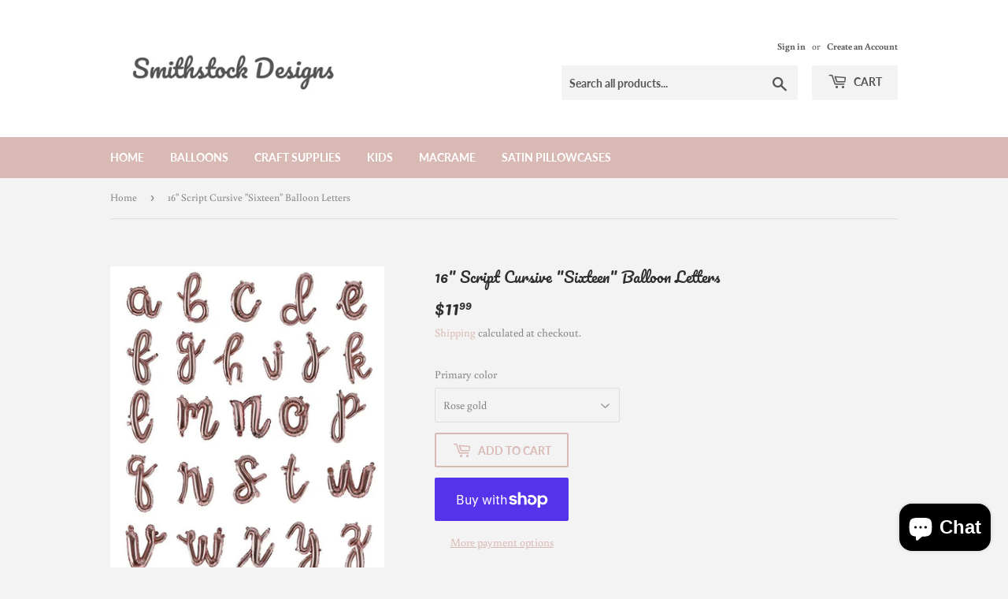

--- FILE ---
content_type: text/css
request_url: https://smithstockdesigns.com/cdn/shop/t/6/assets/bold-upsell-custom.css?v=150135899998303055901632511063
body_size: -775
content:
/*# sourceMappingURL=/cdn/shop/t/6/assets/bold-upsell-custom.css.map?v=150135899998303055901632511063 */


--- FILE ---
content_type: text/javascript
request_url: https://smithstockdesigns.com/cdn/shop/t/6/assets/booster.js?v=36962639164195296521632511065
body_size: 10498
content:
(function(Q,o){typeof window[function(){var G="s",Z="t",m="r",g="expo";return g+m+Z+G}()]=="object"&&function(){var a="ined",j="ef",H="nd",h="u";return h+H+j+a}()!=typeof window[function(){var _="le",z="du",M="mo";return M+z+_}()]?window[function(){var zS="ule",x="od",I="m";return I+x+zS}()][function(){var A="ts",Ww="xpor",V="e";return V+Ww+A}()]=o():function(){var oo="n",T="o",q="uncti",OM="f";return OM+q+T+oo}()==typeof window.define&&window[function(){var J="ne",P="defi";return P+J}()][function(){var D="d",oI="m",X="a";return X+oI+D}()]?window[function(){var L="ine",t="def";return t+L}()](o):Q.baMet=o()})(this,function(){(function(){var b="ct",oA="i",G="r",n="use st";return n+G+oA+b})();function Q(){return a.urlPrefix+a.baEvsUrl}function o(Q2){return Object[function(){var R="s",t="key";return t+R}()](Q2).length===0}function U(){return(a[function(){var d$="eacon",L="useB";return L+d$}()]||a[function(){var WV="Now",Td="apply";return Td+WV}()])&&o(a.headers)&&A&&typeof window[function(){var K="ator",wo="ig",cA="av",Ms="n";return Ms+cA+wo+K}()].sendBeacon!="undefined"&&!a.withCredentials}function c(){for(var Q2;Q2=Lf[function(){var B="t",DY="f",qa="i",iz="sh";return iz+qa+DY+B}()]();)Q2();Mn=!0}function H(Q2){Mn?Q2():Lf.push(Q2)}function F(Q2,o2){var U2=Q2.matches||Q2.matchesSelector||Q2[function(){var Z="or",sc="chesSelect",tw="mozMat";return tw+sc+Z}()]||Q2[function(){var M3="Selector",Ui="msMatches";return Ui+M3}()]||Q2.oMatchesSelector||Q2.webkitMatchesSelector;return U2?U2.apply(Q2,[o2]):(pe[function(){var K="g",j$="o",eb="l";return eb+j$+K}()]("Unable to match"),!1)}function e(Q2){var o2=[];for(window.j=0;window.j<Q2.items.length;window.j++){var U2=Q2[function(){var Y4="s",Xz="em",Z="t",pC="i";return pC+Z+Xz+Y4}()][window[function(){var DB="j";return DB}()]];o2[function(){var wW="h",Tp="us",Ti="p";return Ti+Tp+wW}()]({id:U2.id,properties:U2[function(){var L="ies",oe="t",vN="r",B="e",BO="rop",du="p";return du+BO+B+vN+oe+L}()],quantity:U2[function(){var y="ntity",s="qua";return s+y}()],variant_id:U2.variant_id,product_id:U2[function(){var w="ct_id",EZ="produ";return EZ+w}()],final_price:U2[function(){var IH="ce",q="pri",d="final_";return d+q+IH}()],image:U2[function(){var wT="e",K="g",QF="ima";return QF+K+wT}()],handle:U2[function(){var hv="e",W="l",D3="nd",AF="ha";return AF+D3+W+hv}()],title:U2.title})}return{token:Q2.token,total_price:Q2[function(){var K="ice",zU="tal_pr",IF="to";return IF+zU+K}()],items:o2,currency:Q2[function(){var C5="cy",NQ="urren",y="c";return y+NQ+C5}()]}}function x(Q2){pe.log(Q2),Q2[function(){var W$="url",FP="_";return FP+W$}()][function(){var If="Of",fd="dex",RX="n",N="i";return N+RX+fd+If}()]("/cart/add")>=0?pe.getCartData(function(Q3){pe[function(){var n1="g",Qy="o",Hk="l";return Hk+Qy+n1}()](Q3),pe.setCartAttributes(!0,Q3)}):pe.setCartAttributes(!0,Q2.response)}function r(){try{var Q2=XMLHttpRequest[function(){var q="ype",Ey="rotot",t="p";return t+Ey+q}()].open;XMLHttpRequest[function(){var NL="pe",yL="ty",s="proto";return s+yL+NL}()].open=function(){this.addEventListener("load",function(){this[function(){var L="l",mS="_ur";return mS+L}()]&&this[function(){var sT="url",CL="_";return CL+sT}()][function(){var qr="h",Bu="arc",JO="se";return JO+Bu+qr}()](/cart.*js/)>=0&&function(){var q$="T",vA="E",Ud="G";return Ud+vA+q$}()!=this._method&&(pe[function(){var $E="g",Gz="o",r8="l";return r8+Gz+$E}()](function(){var C="uest",Iw="q",Yx="e",Y2=" get r",s5="t endpoint thats not a",vo="its a car";return vo+s5+Y2+Yx+Iw+C}()),x(this))}),Q2.apply(this,arguments)}}catch(o2){pe[function(){var c3="g",W="o",B="l";return B+W+c3}()](o2),pe[function(){var I="g",L="o",h="l";return h+L+I}()]("error catching ajax cart")}}function $(Q2){document[function(){var R_="tate",V="readyS";return V+R_}()]==="interactive"||function(){var HY="ete",s="l",j="omp",l="c";return l+j+s+HY}()===document[function(){var R="e",HF="t",O="adySta",q="re";return q+O+HF+R}()]?Q2():document[function(){var Y="istener",D="addEventL";return D+Y}()]("DOMContentLoaded",Q2)}function B7(){return"xxxxxxxxxxxx4xxxyxxxxxxxxxxxxxxx".replace(/[xy]/g,function(Q2){var o2=16*Math[function(){var d="dom",V="ran";return V+d}()]()|0;return(Q2=="x"?o2:3&o2|8)[function(){var y="ring",R="toSt";return R+y}()](16)})+Date[function(){var RW="w",q="o",E="n";return E+q+RW}()]()[function(){var s="ing",C="toStr";return C+s}()]()}function J(){a[function(){var C="es",Jn="ooki",q="c";return q+Jn+C}()]&&A&&pe.setCookie(function(){var O="Evs",l6="a",QH="b",y="baMet_";return y+QH+l6+O}(),window.JSON[function(){var aE="gify",pm="n",h="stri";return h+pm+aE}()](dI),1)}function P(){var Q2=document[function(){var C="elector",h4="yS",D="r",tT="que";return tT+D+h4+C}()]("meta[name=csrf-token]");return Q2&&Q2[function(){var O="nt",m="onte",q="c";return q+m+O}()]}function Gl(){var Q2=document.querySelector(function(){var HA="ram]",j="=csrf-pa",bv="eta[name",d="m";return d+bv+j+HA}());return Q2&&Q2[function(){var vd="t",Pp="ten",F0="n",W="o",RG="c";return RG+W+F0+Pp+vd}()]}function u(Q2){var o2=P();o2&&Q2.setRequestHeader(function(){var kX="oken",x1="-CSRF-T",k="X";return k+x1+kX}(),o2)}function T(Q2){var o2=Q2;return o2[function(){var Ua="n",Fp="mo",IR="com";return IR+Fp+Ua}()]=window.BoosterApps[function(){var pf="on",BK="m",ql="m",B="o",W="c";return W+B+ql+BK+pf}()],o2}function M(o2){H(function(){pe[function(){var C="quest",I="sendRe";return I+C}()](Q(),T(o2),function(){for(var Q2=0;Q2<dI[function(){var F8="gth",p="len";return p+F8}()];Q2++)if(dI[Q2][function(){var f="d",$4="i";return $4+f}()]==o2[function(){var Y="d",Zh="i";return Zh+Y}()]){dI[function(){var CN="e",sa="c",Tu="spli";return Tu+sa+CN}()](Q2,1);break}J()})})}function _(o2){H(function(){var U2=T(o2),c2=Gl(),H2=P();c2&&H2&&(U2[c2]=H2),window[function(){var L="ator",ke="navig";return ke+L}()][function(){var R="n",c1="eaco",xN="B",f="send";return f+xN+c1+R}()](Q(),window[function(){var Vk="N",I="JSO";return I+Vk}()][function(){var vv="ify",S="g",t="strin";return t+S+vv}()](U2))})}function Hz(){return window[function(){var l8="ion",t="locat";return t+l8}()][function(){var bs="e",q="nam",Y="path";return Y+q+bs}()]}function v(Q2){return Q2&&Q2.length>0?Q2:null}function Vf(Q2){for(var o2 in Q2)Q2.hasOwnProperty(o2)&&Q2[o2]===null&&delete Q2[o2];return Q2}function Fh(Q2){var o2=Q2[function(){var K="et",Qg="g",bA="r",p="ta";return p+bA+Qg+K}()];return Vf({tag:o2[function(){var _d="e",W="am",E9="tagN";return E9+W+_d}()][function(){var w8="e",Z="as",H5="rC",NN="Lowe",Vn="o",OP="t";return OP+Vn+NN+H5+Z+w8}()](),id:v(o2[function(){var PV="d",XH="i";return XH+PV}()]),class:v(o2.className),page:Hz()})}function z(){KC=pe.getVisitId();var Q2=new Date,o2=new Date,U2=2;o2[function(){var hO="rs",sd="UTCHou",h0="set";return h0+sd+hO}()](23,59,59,59);var c2=(o2-Q2)/1e3,H2=c2/60;return(H2>i||c2<U2)&&(H2=i),(!KC||c2<U2)&&(KC=B7()),pe[function(){var w="okie",f="setCo";return f+w}()]("baMet_visit",KC,H2),KC}function p2(){if(Mn=!1,KC=z(),X=pe[function(){var wF="rId",RG="tVisito",Z="ge";return Z+RG+wF}()](),g=pe.getCookie("baMet_apply"),a[function(){var Sz="kies",kt="oo",V="c";return V+kt+Sz}()]===!1||a[function(){var tL="ts",L9="isi",D="applyV";return D+L9+tL}()]===!1)pe[function(){var j="g",m="o",O="l";return O+m+j}()]("Visit applying disabled"),c();else if(KC&&X&&!g)pe.log("Active visit"),c();else if(pe.getCookie("baMet_visit")){pe[function(){var sQ="g",q="o",KL="l";return KL+q+sQ}()](function(){var Wq="ted",DA="r",d="ta",Qr="Visit s";return Qr+d+DA+Wq}()),X||(X=B7(),window[function(){var C="rage",h="ocalSto",IZ="l";return IZ+h+C}()].setItem(function(){var KK="isitor",I="baMet_v";return I+KK}(),X));var Q2=new Date,o2=Q2[function(){var Cd="g",ou="rin",uw="t",iR="toISOS";return iR+uw+ou+Cd}()]()[function(){var N="ice",YZ="sl";return YZ+N}()](0,10),U2={shop_id:window.BoosterApps[function(){var Y="n",wW="ommo",kN="c";return kN+wW+Y}()].shop.id,name:"create_visit",params:{landing_page:window[function(){var us="on",xV="i",cs="locat";return cs+xV+us}()].href,screen_width:window.screen.width,screen_height:window[function(){var $P="n",Si="e",s="re",k="sc";return k+s+Si+$P}()][function(){var Na="t",Hu="h",UJ="heig";return UJ+Hu+Na}()]},timestamp:window.parseInt(Q2.getTime()),date:o2,hour:Q2.getUTCHours(),id:B7(),visit_token:KC,visitor_token:X,app:function(){var Xl="a",R="b";return R+Xl}()};for(var H2 in document[function(){var ei="r",x1="e",I3="err",ck="ref";return ck+I3+x1+ei}()][function(){var fJ="th",ng="leng";return ng+fJ}()]>0&&(U2[function(){var Nl="r",wd="rre",zq="fe",kE="e",EZ="r";return EZ+kE+zq+wd+Nl}()]=document[function(){var GG="r",ua="re",wm="efer",S="r";return S+wm+ua+GG}()]),a[function(){var RD="s",p7="tParam",oT="si",T5="vi";return T5+oT+p7+RD}()])a[function(){var iu="arams",t="P",ip="visit";return ip+t+iu}()][function(){var pO="operty",hG="nPr",p="hasOw";return p+hG+pO}()](H2)&&(U2[H2]=a[function(){var YS="ams",bw="r",y="isitPa",q9="v";return q9+y+bw+YS}()][H2]);pe[function(){var J6="g",Qy="o",t0="l";return t0+Qy+J6}()](U2),pe[function(){var MJ="ie",LP="ok",Pc="Co",oy="destroy";return oy+Pc+LP+MJ}()](function(){var B="pply",yy0="t_a",PD="aMe",WL="b";return WL+PD+yy0+B}()),c()}else pe[function(){var kR="g",RV="o",R="l";return R+RV+kR}()]("baCookies disabled"),c()}var Mr={set:function(Q2,o2,U2,c2){var H2="",F2="";if(U2){var e2=new Date;e2.setTime(e2[function(){var q="e",j="Tim",O="get";return O+j+q}()]()+60*U2*1e3),H2="; expires="+e2.toGMTString()}c2&&(F2="; domain="+c2),document.cookie=Q2+"="+window[function(){var p="e",Bc="p",oX="ca",h="s",PY="e";return PY+h+oX+Bc+p}()](o2)+H2+F2+function(){var h_="h=/",tD="t",m="pa",O="; ";return O+m+tD+h_}()},get:function(Q2){var o2,U2,c2=Q2+"=",H2=document.cookie[function(){var oM="t",E="pli",xh="s";return xh+E+oM}()](";");for(o2=0;o2<H2[function(){var Di="th",jM="g",s="len";return s+jM+Di}()];o2++){for(U2=H2[o2];function(){var v9=" ";return v9}()===U2.charAt(0);)U2=U2[function(){var Y="ing",L="ubstr",m="s";return m+L+Y}()](1,U2.length);if(U2[function(){var vE="f",C="dexO",eO="n",q="i";return q+eO+C+vE}()](c2)===0)return unescape(U2.substring(c2[function(){var GM="gth",W="len";return W+GM}()],U2.length))}return null}},a={urlPrefix:"",visitsUrl:"https://u0altfd679.execute-api.us-west-2.amazonaws.com/prod/api/appstats",baEvsUrl:"https://u0altfd679.execute-api.us-west-2.amazonaws.com/prod/api/appstats",page:null,useBeacon:!0,startOnReady:!0,applyVisits:!0,cookies:!0,cookieDomain:null,headers:{},visitParams:{},withCredentials:!1},pe=window.baMet||{};pe.configure=function(Q2){for(var o2 in Q2)Q2.hasOwnProperty(o2)&&(a[o2]=Q2[o2])},pe[function(){var f5="ure",B="g",K="confi";return K+B+f5}()](pe);var KC,X,g,Ia=window.jQuery||window.Zepto||window[function(){var ip="$";return ip}()],i=30,jB=1*(3*(2*(13*6600+3018)+63950)+61202)+265240,Mn=!1,Lf=[],A=typeof window[function(){var y="ON",V="S",D="J";return D+V+y}()]!="undefined"&&function(){var L="d",N="ine",Qf="undef";return Qf+N+L}()!=typeof window.JSON[function(){var E="gify",TV="strin";return TV+E}()],dI=[];pe.setCookie=function(Q2,o2,U2){Mr[function(){var UD="t",k="e",Z="s";return Z+k+UD}()](Q2,o2,U2,a.cookieDomain||a[function(){var iK="in",L9="doma";return L9+iK}()])},pe[function(){var c2="ie",$i="ook",t="etC",O="g";return O+t+$i+c2}()]=function(Q2){return Mr.get(Q2)},pe.destroyCookie=function(Q2){Mr[function(){var w="t",pS="e",Dl="s";return Dl+pS+w}()](Q2,"",-1)},pe[function(){var Yi="g",hL="o",wz="l";return wz+hL+Yi}()]=function(Q2){pe[function(){var j="kie",wF="o",Z="getCo";return Z+wF+j}()]("baMet_debug")&&window.console[function(){var d="g",RG="o",V6="l";return V6+RG+d}()](Q2)},pe[function(){var Ls="v",h="aE",r1="B",eF="n",DW="o";return DW+eF+r1+h+Ls}()]=function(Q2,o2,U2){document.addEventListener(Q2,function(Q3){F(Q3.target,o2)&&U2(Q3)})},pe[function(){var w="t",d="es",zn="dRequ",xj="sen";return xj+zn+d+w}()]=function(Q2,o2,U2){try{if(A)if(Ia&&typeof Ia.ajax=="function")Ia[function(){var KV="x",Se="a",f="aj";return f+Se+KV}()]({type:"POST",url:Q2,data:window[function(){var tT="N",UX="SO",s="J";return s+UX+tT}()][function(){var Kw="gify",_$="strin";return _$+Kw}()](o2),contentType:"application/json; charset=utf-8",beforeSend:u,complete:function(Q3){Q3.status==200&&U2(Q3)},headers:a[function(){var p="s",ly="ader",Jo="e",hz="h";return hz+Jo+ly+p}()],xhrFields:{withCredentials:a[function(){var $e="als",ps="edenti",Xv="r",x5="withC";return x5+Xv+ps+$e}()]}});else{var c2=new XMLHttpRequest;for(var H2 in c2[function(){var k4="en",W="p",l="o";return l+W+k4}()]("POST",Q2,!0),c2.withCredentials=a[function(){var qT="ls",Kb="ia",SK="t",C="en",Vj="withCred";return Vj+C+SK+Kb+qT}()],c2.setRequestHeader("Content-Type","application/json"),a[function(){var lF="ers",Wj="d",cU="hea";return cU+Wj+lF}()])a.headers[function(){var XF="y",KS="nPropert",gL="hasOw";return gL+KS+XF}()](H2)&&c2[function(){var Y="ader",Cn="tHe",o7="Reques",lb="set";return lb+o7+Cn+Y}()](H2,a[function(){var ms="s",nr="r",r5="eade",k="h";return k+r5+nr+ms}()][H2]);c2.onload=function(){c2[function(){var FP="us",QI="stat";return QI+FP}()]===200&&U2(c2.response)},u(c2),c2.send(window.JSON.stringify(o2))}}catch(F2){}},pe.getCartData=function(Q2){try{if(A)if(Ia&&function(){var Z="ion",DZ="funct";return DZ+Z}()==typeof Ia[function(){var l6="jax",Ub="a";return Ub+l6}()])Ia.ajax({type:"GET",url:"/cart.js?ba_request=1",data:{},dataType:function(){var I="n",s="o",q="s",F6="j";return F6+q+s+I}(),complete:function(o3){o3.status==200&&(o3.responseText?Q2(o3.responseText):Q2(o3))}});else{var o2=new XMLHttpRequest;o2.onreadystatechange=function(){o2.readyState===4&&o2[function(){var dY="us",Nr="stat";return Nr+dY}()]===200&&Q2(o2.responseText)},o2[function(){var NI="n",SS="e",y1="p",S="o";return S+y1+SS+NI}()](function(){var m="T",pF="E",mr="G";return mr+pF+m}(),"/cart.js?ba_request=1",!1),o2[function(){var Sw="end",fF="s";return fF+Sw}()](null)}}catch(U2){}},pe.syncCsId=function(){var Q2=pe.getCookie("baMet_cs_id");return Q2||(Q2=B7()),pe.setCookie("baMet_cs_id",Q2,2*(1*(1*3777+2749)+380)+6348),Q2},pe[function(){var p="itId",f="tVis",q="ge";return q+f+p}()]=pe[function(){var s="oken",jZ="T",Ot="etVisit",Yx="g";return Yx+Ot+jZ+s}()]=function(){return pe.getCookie("baMet_visit")},pe.getVisitorId=pe[function(){var HX="en",QP="ok",vO="itorT",B0="tVis",rv="ge";return rv+B0+vO+QP+HX}()]=function(){return window.localStorage.getItem("baMet_visitor")},pe.isAdmin=function(){return pe[function(){var k="kie",k_="o",W="getCo";return W+k_+k}()]("ba_admin")},pe.reset=function(){return pe[function(){var R="yCookie",yx="destro";return yx+R}()](function(){var Tx="t",aS="isi",E1="v",IY="_",kv="baMet";return kv+IY+E1+aS+Tx}()),window[function(){var cw="orage",F2="St",sd="al",mJ="c",Cx="lo";return Cx+mJ+sd+F2+cw}()][function(){var Y="m",Z="e",ed="moveIt",QM="re";return QM+ed+Z+Y}()]("baMet_visitor"),pe.destroyCookie(function(){var ch="_baEvs",wT="baMet";return wT+ch}()),pe[function(){var W="ie",I="royCook",rz="est",tE="d";return tE+rz+I+W}()](function(){var $b="y",NH="pl",ks="et_ap",Yd="baM";return Yd+ks+NH+$b}()),!0},pe.debug=function(Q2){return Q2===!1?pe[function(){var C="kie",nT="troyCoo",U6="es",m="d";return m+U6+nT+C}()]("baMet_debug"):pe.setCookie(function(){var rF="g",wk="u",HS="eb",ke="_d",lU="baMet";return lU+ke+HS+wk+rF}(),"t",1*326363+199237),!0},pe.getBrowserInfo=function(){return{options:[],header:[navigator.platform,navigator[function(){var _V="ent",I="rAg",Nq="use";return Nq+I+_V}()],navigator.appVersion,navigator[function(){var MW="ndor",Is="e",R="v";return R+Is+MW}()],window.opera],dataos:[{name:function(){var gI="ne",Us=" Pho",ig="Windows";return ig+Us+gI}(),value:function(){var l="e",Aa="on",W3="s Ph",tp="Window";return tp+W3+Aa+l}(),version:function(){var pB="S",KT="O";return KT+pB}()},{name:function(){var B2="ws",Yc="ndo",o9="Wi";return o9+Yc+B2}(),value:"Win",version:"NT"},{name:"iPhone",value:"iPhone",version:function(){var JE="S",n9="O";return n9+JE}()},{name:function(){var _Y="ad",Z="P",KO="i";return KO+Z+_Y}(),value:function(){var S="Pad",SU="i";return SU+S}(),version:function(){var lu="S",PQ="O";return PQ+lu}()},{name:function(){var kb="oid",be="Andr";return be+kb}(),value:function(){var $o="oid",Y="Andr";return Y+$o}(),version:"Android"},{name:"Mac OS",value:function(){var is="c",EE="a",KH="M";return KH+EE+is}(),version:function(){var jm="X",CX="OS ";return CX+jm}()},{name:function(){var k="x",gP="u",Kb="in",v9="L";return v9+Kb+gP+k}(),value:function(){var SJ="x",tF="inu",hi="L";return hi+tF+SJ}(),version:function(){var xz="v",sP="r";return sP+xz}()},{name:function(){var j="m",C0="l",wV="a",Zd="P";return Zd+wV+C0+j}(),value:"Palm",version:"PalmOS"}],databrowser:[{name:function(){var Vc="e",ds="m",_O="Chro";return _O+ds+Vc}(),value:"Chrome",version:function(){var Eu="me",L6w="Chro";return L6w+Eu}()},{name:function(){var oq="fox",b5="Fire";return b5+oq}(),value:function(){var YR="efox",LR="Fir";return LR+YR}(),version:function(){var $6="x",a$="fo",Ud="re",U8="i",CW="F";return CW+U8+Ud+a$+$6}()},{name:"Safari",value:"Safari",version:function(){var pw="n",rJ="io",id="Vers";return id+rJ+pw}()},{name:"Internet Explorer",value:function(){var bM="E",uk="MSI";return uk+bM}(),version:function(){var K9="E",wL="MSI";return wL+K9}()},{name:"Opera",value:function(){var cDi="ra",sp="e",oP="Op";return oP+sp+cDi}(),version:"Opera"},{name:"BlackBerry",value:function(){var Ug="DC",lf="L",W="C";return W+lf+Ug}(),version:"CLDC"},{name:function(){var Qj="lla",nd="i",bZ="oz",nQ="M";return nQ+bZ+nd+Qj}(),value:"Mozilla",version:"Mozilla"}],init:function(){var Q2=this.header[function(){var cd="n",Tx="oi",a5="j";return a5+Tx+cd}()](" ");return{os:this.matchItem(Q2,this.dataos),browser:this[function(){var ox="Item",W5="match";return W5+ox}()](Q2,this[function(){var kJ="wser",gLD="o",o7="databr";return o7+gLD+kJ}()]),tz_offset:new Date()[function(){var vd="set",Af="mezoneOff",sV="Ti",He="t",Ks="ge";return Ks+He+sV+Af+vd}()]()/60}},matchItem:function(Q2,o2){var U2,c2,H2,F2=0,e2=0;for(F2=0;F2<o2.length;F2+=1)if(new window[function(){var m="xp",ca="RegE";return ca+m}()](o2[F2][function(){var $s="ue",s_="l",qr="a",$U="v";return $U+qr+s_+$s}()],"i").test(Q2)){if(U2=new window.RegExp(o2[F2][function(){var $3="n",eL="o",gV="si",Q22="r",yx="ve";return yx+Q22+gV+eL+$3}()]+"[- /:;]([\\d._]+)",function(){var C8="i";return C8}()),H2="",(c2=Q2[function(){var L8="h",D3="c",_y="t",QL="ma";return QL+_y+D3+L8}()](U2))&&c2[1]&&(c2=c2[1]),c2)for(c2=c2[function(){var zy="t",X5="li",CR="p",ay="s";return ay+CR+X5+zy}()](/[._]+/),e2=0;e2<c2[function(){var hO="h",yW7="t",CG="leng";return CG+yW7+hO}()];e2+=1)H2+=e2===0?c2[e2]+".":c2[e2];else H2="0";return o2[F2].name}return{name:"unknown",version:0}}}[function(){var MMD="it",pN="n",KQ="i";return KQ+pN+MMD}()]()},pe[function(){var ii="ply",W6="p",TT="a";return TT+W6+ii}()]=function(Q2,o2,c2){try{var F2=new Date,e2=F2.toISOString().slice(0,10),x2={shop_id:window[function(){var iD="s",$h="rApp",yx="Booste";return yx+$h+iD}()][function(){var Tx="on",ZT="comm";return ZT+Tx}()][function(){var sY="p",hW="o",Wf="h",L1="s";return L1+Wf+hW+sY}()].id,name:Q2,params:o2||{},timestamp:window.parseInt(F2.getTime()),date:e2,hour:F2.getUTCHours(),id:B7(),app:c2};H(function(){a[function(){var MA="ies",S="ok",WI="co";return WI+S+MA}()]&&!pe.getVisitId()&&p2(),H(function(){pe[function(){var Z="g",td="o",W="l";return W+td+Z}()](x2),x2[function(){var gI="_token",Vb="isit",AE="v";return AE+Vb+gI}()]=pe[function(){var MO="itId",fX="s",C="getVi";return C+fX+MO}()](),x2.visitor_token=pe.getVisitorId(),U()?_(x2):(dI[function(){var OYi="ush",MC="p";return MC+OYi}()](x2),J(),setTimeout(function(){M(x2)},1e3))})})}catch(r2){pe.log(r2),pe.log("error applying")}return!0},pe.applyView=function(Q2){var o2=pe[function(){var y0="h",C="e_has",m4="pag";return m4+C+y0}()];if(Q2)for(var U2 in Q2)Q2[function(){var w2="y",mk="t",Wc="wnProper",uI="hasO";return uI+Wc+mk+w2}()](U2)&&(o2[U2]=Q2[U2]);pe.apply(function(){var _X="ew",$m="i",QK="v";return QK+$m+_X}(),o2,"ba")},pe.applyAppClicks=function(){pe[function(){var nv="aEv",DS="onB";return DS+nv}()]("click",function(){var dq="r",R="e",j="handl",Y=".ba-met-";return Y+j+R+dq}(),function(Q2){try{var o2=Q2[function(){var jv="get",o8="ar",jN="t";return jN+o8+jv}()],U2=o2[function(){var I="ibute",qa="Attr",Gz="get";return Gz+qa+I}()]("data-ba-met-name");if(U2){var c2=Fh(Q2),H2=o2.getAttribute("data-ba-met-app");if(c2.text=function(){var m0="ut",QN="inp";return QN+m0}()==c2.tag?o2.value:(o2.textContent||o2[function(){var _U="ext",BP="nnerT",XZ="i";return XZ+BP+_U}()]||o2[function(){var sl="L",Cx="erHTM",dO="n",NT="in";return NT+dO+Cx+sl}()])[function(){var jQ="ace",k="epl",$6="r";return $6+k+jQ}()](/[\s\r\n]+/g," ")[function(){var BN="m",F$="i",qQ="tr";return qQ+F$+BN}()](),c2[function(){var S="f",Pm="re",k1="h";return k1+Pm+S}()]=o2[function(){var fX="ef",ck="hr";return ck+fX}()],F2=o2[function(){var $P="ute",lf="trib",mm="getAt";return mm+lf+$P}()](function(){var h0="-extras",UQ="t",hK="data-ba-me";return hK+UQ+h0}())){var F2=window[function(){var UX="bers",yf="eanNum",O3="cl";return O3+yf+UX}()](window[function(){var C="N",_G="O",WG="JS";return WG+_G+C}()][function(){var mI="e",j5="ars",ep="p";return ep+j5+mI}()](F2));for(var e2 in F2)F2.hasOwnProperty(e2)&&(c2[e2]=F2[e2])}pe[function(){var _g="y",ha="ppl",lF="a";return lF+ha+_g}()](U2,c2,H2)}}catch(x2){pe[function(){var qX="g",im="o",DV="l";return DV+im+qX}()](function(){var hs="cks exception",Dh="i",mj="AppCl",sD="apply";return sD+mj+Dh+hs}()),pe[function(){var IA="g",I="o",Z="l";return Z+I+IA}()](x2)}})},pe[function(){var Wh="tc",QN="pplyA",E5="a";return E5+QN+Wh}()]=function(){pe.onBaEv("click",".product-form__cart-submit, #AddToCart-product-template, .product-atc-btn, .product-menu-button.product-menu-button-atc, .button-cart, .product-add, .add-to-cart input, .btn-addtocart, [name=add]",function(Q2){Date[function(){var Hu="w",Wo="o",C="n";return C+Wo+Hu}()]();var o2=Q2.target,U2=Fh(Q2);U2.text=U2.tag=="input"?o2.value:(o2.textContent||o2.innerText||o2.innerHTML).replace(/[\s\r\n]+/g," ")[function(){var uC="m",I="tri";return I+uC}()](),U2.href=o2.href,pe[function(){var PJ="y",om="l",gz="p",FH="p",uD="a";return uD+FH+gz+om+PJ}()](function(){var j="c",OV="t",mW="a";return mW+OV+j}(),U2,"ba")})},pe.saveBaCartData=function(Q2){if(A){var o2=pe[function(){var H4="ata",R="tD",A5="aCar",Ji="getB";return Ji+A5+R+H4}()]();o2.push(Q2),window[function(){var Nr="orage",ad="localSt";return ad+Nr}()].setItem("baMet_cartData",window.JSON[function(){var KQ="y",_l="f",l="i",mG="tring",Tw="s";return Tw+mG+l+_l+KQ}()](o2))}},pe.getBaCartData=function(){try{if(window[function(){var v4="e",yr="orag",u_="t",vJ="localS";return vJ+u_+yr+v4}()][function(){var UA="m",cB="e",Y="t",x$="getI";return x$+Y+cB+UA}()]("baMet_cartData")){var Q2=window[function(){var cg="Int",n4="parse";return n4+cg}()](new Date().getTime())-2592e5,o2=window.JSON[function(){var Mu="e",vh="ars",jQ="p";return jQ+vh+Mu}()](window.localStorage.getItem("baMet_cartData"))[function(){var Kk="er",Ub="filt";return Ub+Kk}()](function(o3){return window.parseInt(o3.ts)>Q2}).reverse();return window[function(){var Bh="e",_D_="orag",XNj="localSt";return XNj+_D_+Bh}()].setItem(function(){var Z="ata",DL="et_cartD",YO="baM";return YO+DL+Z}(),window[function(){var hO="SON",b2="J";return b2+hO}()].stringify(o2)),o2}return[]}catch(U2){pe.log(U2),pe[function(){var B6="g",Uq="o",KW="l";return KW+Uq+B6}()]("error getting ba")}},pe.updateBaCart=function(Q2){var o2=pe[function(){var Xx="kie",zo="o",I="getCo";return I+zo+Xx}()](function(){var u5="t",Ae="r",zH="a",M8="c";return M8+zH+Ae+u5}()),U2=pe[function(){var cR="kie",N8="oo",Da="C",LP="t",W="e",m="g";return m+W+LP+Da+N8+cR}()]("ba_cart_token");window.BoosterApps.common.has_ba_conversion&&(o2!=U2||Q2)&&window[function(){var JO="_mode",vL="eview",sH="ba_pr";return sH+vL+JO}()]!=1&&(pe[function(){var mP="e",MT="Cooki",oX="set";return oX+MT+mP}()](function(){var Vb="n",o6="ke",R="_to",Uk="a_cart",PD="b";return PD+Uk+R+o6+Vb}(),o2,2*1169+542),pe.apply(function(){var zp="t",F1="ar",l="c",ef="_",Y="update";return Y+ef+l+F1+zp}(),{},function(){var jg="l",xl="a",wJ="b",k="glo";return k+wJ+xl+jg}()),pe[function(){var fl="g",Hh="o",m7="l";return m7+Hh+fl}()](function(){var x$="ng to the API from here",Z9="cart token changed -posti";return Z9+x$}()))},pe[function(){var mR="Db",y0="teBaCart",rT="upda";return rT+y0+mR}()]=function(Q2){if(window.BoosterApps[function(){var W="t",ja="te_car",ry="can_upda";return ry+ja+W}()]==1){var o2=pe.getCookie("cart"),U2=pe.getCookie("ba_cart_token"),c2=window.localStorage[function(){var KB="m",k4="e",llN="t",ss="tI",C="e",Sd="g";return Sd+C+ss+llN+k4+KB}()](function(){var cu="est_cart",AR="baMet_lat";return AR+cu}()),H2=window.localStorage.getItem(function(){var V$="ced_cart",k="baMsg_syn";return k+V$}()),F2=Q2;if(F2==0&&(c2==H2&&o2==U2||(F2=!0)),F2&&window[function(){var R="_mode",DA="w",GW="e",QS="ba_previ";return QS+GW+DA+R}()]!=1){if(!o2)return void(U2&&(pe.log(function(){var IO="emove cart uid",Ml=" removed - r",uD="cart token has been";return uD+Ml+IO}()),pe.destroyCookie("baMet_cs_id"),pe[function(){var i4="ookie",mf="estroyC",Tg="d";return Tg+mf+i4}()](function(){var j="en",Qh="_tok",Nt="ba_cart";return Nt+Qh+j}())));pe.setCookie("ba_cart_token",o2,5*3609+2115);var e2=pe[function(){var D4="cCsId",as="syn";return as+D4}()]();pe[function(){var Sx="g",sD="o",Z="l";return Z+sD+Sx}()]("set and update cart id here");var x2=window.JSON.parse(c2);if(x2[function(){var $H="n",Y="oke",I="t";return I+Y+$H}()]!=o2)var r2=x2[function(){var Il="n",NKW="e",ny="k",rd="to";return rd+ny+NKW+Il}()];else r2="";var $2={action_type:"track_cart",cart_json:x2,visit_token:pe[function(){var gv="d",RK="isitI",bP="V",l="get";return l+bP+RK+gv}()](),visitor_token:pe.getVisitorToken(),cart_uid:e2,old_uid:r2};pe[function(){var qF="uest",LI="endReq",$G="s";return $G+LI+qF}()](window[function(){var _$="pps",m="A",uK="r",IG="oste",LS="Bo";return LS+IG+uK+m+_$}()][function(){var G$="_url",sj="cs_app";return sj+G$}()],$2,function(){pe.log("posted to app url"),window[function(){var Dv="e",dG="orag",Bak="localSt";return Bak+dG+Dv}()][function(){var qm="m",UH="e",G8="tIt",ir="se";return ir+G8+UH+qm}()]("baMsg_synced_cart",c2)}),pe[function(){var no="g",zs="o",IB="l";return IB+zs+no}()]("cart token changed -posting to the API from here")}}},pe.setCartAttributes=function(Q2,o2){try{pe.log(function(){var QC="ibutes",k="art attr",R="c",CF="etting ",NW="s";return NW+CF+R+k+QC}());var U2=window[function(){var WB="ge",Y="ora",Gk="localSt";return Gk+Y+WB}()][function(){var W4="m",hy="e",KA="etIt",Lm="g";return Lm+KA+hy+W4}()]("ba_conversion_data");if(Q2){pe[function(){var IQ="g",ZS="o",vD="l";return vD+ZS+IQ}()](function(){var M7="tified ajax cart update",h0="set cart attributes iden";return h0+M7}()),pe[function(){var eg="g",fY="o",Xv="l";return Xv+fY+eg}()](o2);var c2=e(window.JSON[function(){var nl="e",J9="ars",ai="p";return ai+J9+nl}()](o2))}else c2=e(window.BoosterApps[function(){var _j="mon",kr="m",vn="co";return vn+kr+_j}()][function(){var OR="t",S="r",LB="a",rg="c";return rg+LB+S+OR}()]);window.localStorage.setItem("baMet_latest_cart",window.JSON[function(){var Oq="y",Tn="if",bk="g",C="rin",hW="st";return hW+C+bk+Tn+Oq}()](c2));var H2=c2[function(){var aU="ms",Q0="ite";return Q0+aU}()];if(window.BoosterApps[function(){var zJ="_url",AF="cs_app";return AF+zJ}()])return pe[function(){var C7="g",bY="o",jo="l";return jo+bY+C7}()]("cart update save to db"),void pe.updateBaCartDb(Q2);var F2=pe[function(){var An="ata",rc="rtD",Bs="getBaCa";return Bs+rc+An}()](),x2={visit_token:pe.getVisitId(),visitor_token:pe[function(){var IK="en",xr="ok",mY="orT",Az="tVisit",RY="ge";return RY+Az+mY+xr+IK}()](),items:[],cart_token:pe[function(){var Pg="e",OE="ooki",B5="C",Ny="get";return Ny+B5+OE+Pg}()]("cart")};for(window.j=0;window[function(){var MO="j";return MO}()]<H2.length;window.j++){var r2=H2[window.j];if(r2){var $2=F2[function(){var jb="d",zR="fin";return zR+jb}()](function(Q3){return Q3[function(){var he="d",bD="i";return bD+he}()]==r2[function(){var I8="d",ts="i";return ts+I8}()]});$2&&(r2.ba_conversion_data=$2,x2.items.push($2),window.BoosterApps.common.has_ba_conversion=!0)}}var B72=window[function(){var pp="N",Of="JSO";return Of+pp}()][function(){var H3="ify",Xz="g",Br="strin";return Br+Xz+H3}()](x2);window[function(){var tS="Apps",Fz="r",yi="oste",KR="Bo";return KR+yi+Fz+tS}()][function(){var O0="n",ps="o",PP="m",Ah="com";return Ah+PP+ps+O0}()].ba_conversion_data=x2,U2!=B72||window[function(){var j="ps",D2="sterAp",Mo="Boo";return Mo+D2+j}()].common.ba_conversion_data&&window.BoosterApps.common[function(){var L8="te",Xp="a",BV="pl",hT="tem";return hT+BV+Xp+L8}()]=="cart"?(pe[function(){var b4="g",yC="o",tX="l";return tX+yC+b4}()](function(){var I="nversion_data",v2="aving ba_co",AZ="s";return AZ+v2+I}()),window.localStorage.setItem("ba_conversion_data",B72),pe[function(){var Ua="rt",dL="ateBaCa",Ii="upd";return Ii+dL+Ua}()](!0)):pe[function(){var eK="art",ql="dateBaC",Vm="up";return Vm+ql+eK}()](!1)}catch(J2){pe.log(function(){var cj="tes exception",su="setCartAttribu";return su+cj}()),pe[function(){var Fo="g",$ZH="o",v$="l";return v$+$ZH+Fo}()](J2)}},pe[function(){var o7="ll",dx="yA",zz="appl";return zz+dx+o7}()]=function(){document[function(){var l="r",Ie="erre",yj="f",gn="re";return gn+yj+Ie+l}()].indexOf(function(){var I5="ps/",oP="o",CW="h",ty="n/s",EO="mi",hF="/ad";return hF+EO+ty+CW+oP+I5}())>0&&pe.setCookie("ba_admin",1,jB),pe[function(){var k="butes",Kl="rtAttri",Fc="setCa";return Fc+Kl+k}()](!1,{}),pe[function(){var dj="icks",ng="plyAppCl",VG="ap";return VG+ng+dj}()]()};try{dI=window.JSON[function(){var bz="e",ev="s",m0="r",YX="pa";return YX+m0+ev+bz}()](pe[function(){var xVR="okie",oS="etCo",W="g";return W+oS+xVR}()]("baMet_baEvs")||function(){var Y="]",qS="[";return qS+Y}())}catch(S){}for(var Lo=0;Lo<dI.length;Lo++)M(dI[Lo]);return r(),pe.start=function(){p2(),pe.start=function(){}},$(function(){a[function(){var aA="dy",I="nRea",Ss="tO",Ph="star";return Ph+Ss+I+aA}()]&&pe[function(){var GB="rt",z$="sta";return z$+GB}()]()}),pe[function(){var l="_hash",xz="page";return xz+l}()]={url:window.location.href,page:Hz(),template:window[function(){var Cx="pps",v8="rA",Jn="Booste";return Jn+v8+Cx}()][function(){var Rg="n",j="mo",ol="m",yj="co";return yj+ol+j+Rg}()].template},pe}),window.baMet[function(){var v="l",S="plyAl",l="ap";return l+S+v}()]();
//# sourceMappingURL=/cdn/shop/t/6/assets/booster.js.map?v=36962639164195296521632511065
